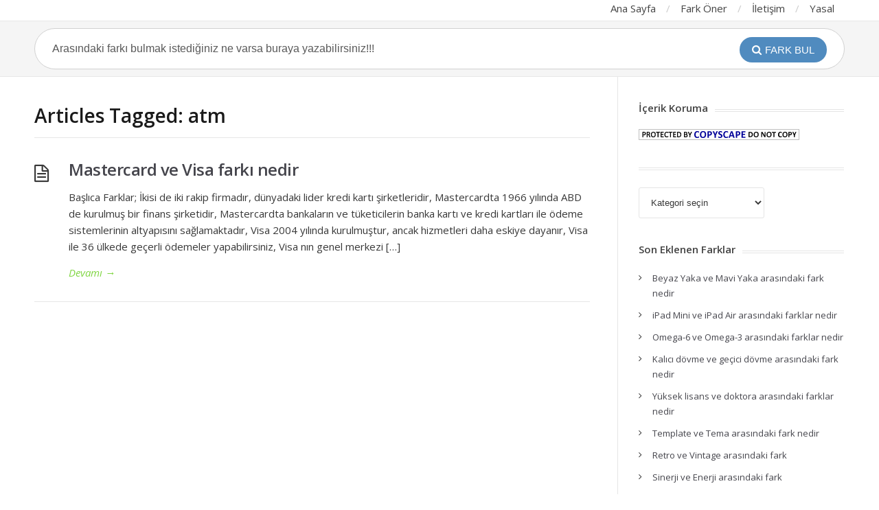

--- FILE ---
content_type: text/html; charset=UTF-8
request_url: https://www.arasindakifark.net/tag/atm/
body_size: 10547
content:
<!DOCTYPE html>
<html lang="tr">
<head>
<meta charset="UTF-8" />
<meta content="width=device-width,minimum-scale=1,maximum-scale=1" name="viewport">
<meta name="format-detection" content="telephone=no">
<meta http-equiv="X-UA-Compatible" content="IE=Edge"/>
<title>
atm Arşivleri - Arasındaki Fark</title>
<link rel="profile" href="https://gmpg.org/xfn/11" />
<link rel="pingback" href="https://www.arasindakifark.net/xmlrpc.php" />
<meta name='robots' content='index, follow, max-image-preview:large, max-snippet:-1, max-video-preview:-1' />

	<!-- This site is optimized with the Yoast SEO plugin v20.10 - https://yoast.com/wordpress/plugins/seo/ -->
	<link rel="canonical" href="https://www.arasindakifark.net/tag/atm/" />
	<meta property="og:locale" content="tr_TR" />
	<meta property="og:type" content="article" />
	<meta property="og:title" content="atm Arşivleri - Arasındaki Fark" />
	<meta property="og:url" content="https://www.arasindakifark.net/tag/atm/" />
	<meta property="og:site_name" content="Arasındaki Fark" />
	<meta name="twitter:card" content="summary_large_image" />
	<meta name="twitter:site" content="@arasindakifark" />
	<script type="application/ld+json" class="yoast-schema-graph">{"@context":"https://schema.org","@graph":[{"@type":"CollectionPage","@id":"https://www.arasindakifark.net/tag/atm/","url":"https://www.arasindakifark.net/tag/atm/","name":"atm Arşivleri - Arasındaki Fark","isPartOf":{"@id":"https://www.arasindakifark.net/#website"},"breadcrumb":{"@id":"https://www.arasindakifark.net/tag/atm/#breadcrumb"},"inLanguage":"tr"},{"@type":"BreadcrumbList","@id":"https://www.arasindakifark.net/tag/atm/#breadcrumb","itemListElement":[{"@type":"ListItem","position":1,"name":"Home","item":"https://www.arasindakifark.net/"},{"@type":"ListItem","position":2,"name":"atm"}]},{"@type":"WebSite","@id":"https://www.arasindakifark.net/#website","url":"https://www.arasindakifark.net/","name":"Arasındaki Fark","description":"","potentialAction":[{"@type":"SearchAction","target":{"@type":"EntryPoint","urlTemplate":"https://www.arasindakifark.net/?s={search_term_string}"},"query-input":"required name=search_term_string"}],"inLanguage":"tr"}]}</script>
	<!-- / Yoast SEO plugin. -->


<link rel='dns-prefetch' href='//fonts.googleapis.com' />
<link rel="alternate" type="application/rss+xml" title="Arasındaki Fark &raquo; beslemesi" href="https://www.arasindakifark.net/feed/" />
<link rel="alternate" type="application/rss+xml" title="Arasındaki Fark &raquo; yorum beslemesi" href="https://www.arasindakifark.net/comments/feed/" />
<link rel="alternate" type="application/rss+xml" title="Arasındaki Fark &raquo; atm etiket beslemesi" href="https://www.arasindakifark.net/tag/atm/feed/" />
<script type="text/javascript">
window._wpemojiSettings = {"baseUrl":"https:\/\/s.w.org\/images\/core\/emoji\/14.0.0\/72x72\/","ext":".png","svgUrl":"https:\/\/s.w.org\/images\/core\/emoji\/14.0.0\/svg\/","svgExt":".svg","source":{"concatemoji":"https:\/\/www.arasindakifark.net\/wp-includes\/js\/wp-emoji-release.min.js?ver=6.2.6"}};
/*! This file is auto-generated */
!function(e,a,t){var n,r,o,i=a.createElement("canvas"),p=i.getContext&&i.getContext("2d");function s(e,t){p.clearRect(0,0,i.width,i.height),p.fillText(e,0,0);e=i.toDataURL();return p.clearRect(0,0,i.width,i.height),p.fillText(t,0,0),e===i.toDataURL()}function c(e){var t=a.createElement("script");t.src=e,t.defer=t.type="text/javascript",a.getElementsByTagName("head")[0].appendChild(t)}for(o=Array("flag","emoji"),t.supports={everything:!0,everythingExceptFlag:!0},r=0;r<o.length;r++)t.supports[o[r]]=function(e){if(p&&p.fillText)switch(p.textBaseline="top",p.font="600 32px Arial",e){case"flag":return s("\ud83c\udff3\ufe0f\u200d\u26a7\ufe0f","\ud83c\udff3\ufe0f\u200b\u26a7\ufe0f")?!1:!s("\ud83c\uddfa\ud83c\uddf3","\ud83c\uddfa\u200b\ud83c\uddf3")&&!s("\ud83c\udff4\udb40\udc67\udb40\udc62\udb40\udc65\udb40\udc6e\udb40\udc67\udb40\udc7f","\ud83c\udff4\u200b\udb40\udc67\u200b\udb40\udc62\u200b\udb40\udc65\u200b\udb40\udc6e\u200b\udb40\udc67\u200b\udb40\udc7f");case"emoji":return!s("\ud83e\udef1\ud83c\udffb\u200d\ud83e\udef2\ud83c\udfff","\ud83e\udef1\ud83c\udffb\u200b\ud83e\udef2\ud83c\udfff")}return!1}(o[r]),t.supports.everything=t.supports.everything&&t.supports[o[r]],"flag"!==o[r]&&(t.supports.everythingExceptFlag=t.supports.everythingExceptFlag&&t.supports[o[r]]);t.supports.everythingExceptFlag=t.supports.everythingExceptFlag&&!t.supports.flag,t.DOMReady=!1,t.readyCallback=function(){t.DOMReady=!0},t.supports.everything||(n=function(){t.readyCallback()},a.addEventListener?(a.addEventListener("DOMContentLoaded",n,!1),e.addEventListener("load",n,!1)):(e.attachEvent("onload",n),a.attachEvent("onreadystatechange",function(){"complete"===a.readyState&&t.readyCallback()})),(e=t.source||{}).concatemoji?c(e.concatemoji):e.wpemoji&&e.twemoji&&(c(e.twemoji),c(e.wpemoji)))}(window,document,window._wpemojiSettings);
</script>
<style type="text/css">
img.wp-smiley,
img.emoji {
	display: inline !important;
	border: none !important;
	box-shadow: none !important;
	height: 1em !important;
	width: 1em !important;
	margin: 0 0.07em !important;
	vertical-align: -0.1em !important;
	background: none !important;
	padding: 0 !important;
}
</style>
	<link rel='stylesheet' id='wp-block-library-css' href='https://www.arasindakifark.net/wp-includes/css/dist/block-library/style.min.css?ver=6.2.6' type='text/css' media='all' />
<link rel='stylesheet' id='classic-theme-styles-css' href='https://www.arasindakifark.net/wp-includes/css/classic-themes.min.css?ver=6.2.6' type='text/css' media='all' />
<style id='global-styles-inline-css' type='text/css'>
body{--wp--preset--color--black: #000000;--wp--preset--color--cyan-bluish-gray: #abb8c3;--wp--preset--color--white: #ffffff;--wp--preset--color--pale-pink: #f78da7;--wp--preset--color--vivid-red: #cf2e2e;--wp--preset--color--luminous-vivid-orange: #ff6900;--wp--preset--color--luminous-vivid-amber: #fcb900;--wp--preset--color--light-green-cyan: #7bdcb5;--wp--preset--color--vivid-green-cyan: #00d084;--wp--preset--color--pale-cyan-blue: #8ed1fc;--wp--preset--color--vivid-cyan-blue: #0693e3;--wp--preset--color--vivid-purple: #9b51e0;--wp--preset--gradient--vivid-cyan-blue-to-vivid-purple: linear-gradient(135deg,rgba(6,147,227,1) 0%,rgb(155,81,224) 100%);--wp--preset--gradient--light-green-cyan-to-vivid-green-cyan: linear-gradient(135deg,rgb(122,220,180) 0%,rgb(0,208,130) 100%);--wp--preset--gradient--luminous-vivid-amber-to-luminous-vivid-orange: linear-gradient(135deg,rgba(252,185,0,1) 0%,rgba(255,105,0,1) 100%);--wp--preset--gradient--luminous-vivid-orange-to-vivid-red: linear-gradient(135deg,rgba(255,105,0,1) 0%,rgb(207,46,46) 100%);--wp--preset--gradient--very-light-gray-to-cyan-bluish-gray: linear-gradient(135deg,rgb(238,238,238) 0%,rgb(169,184,195) 100%);--wp--preset--gradient--cool-to-warm-spectrum: linear-gradient(135deg,rgb(74,234,220) 0%,rgb(151,120,209) 20%,rgb(207,42,186) 40%,rgb(238,44,130) 60%,rgb(251,105,98) 80%,rgb(254,248,76) 100%);--wp--preset--gradient--blush-light-purple: linear-gradient(135deg,rgb(255,206,236) 0%,rgb(152,150,240) 100%);--wp--preset--gradient--blush-bordeaux: linear-gradient(135deg,rgb(254,205,165) 0%,rgb(254,45,45) 50%,rgb(107,0,62) 100%);--wp--preset--gradient--luminous-dusk: linear-gradient(135deg,rgb(255,203,112) 0%,rgb(199,81,192) 50%,rgb(65,88,208) 100%);--wp--preset--gradient--pale-ocean: linear-gradient(135deg,rgb(255,245,203) 0%,rgb(182,227,212) 50%,rgb(51,167,181) 100%);--wp--preset--gradient--electric-grass: linear-gradient(135deg,rgb(202,248,128) 0%,rgb(113,206,126) 100%);--wp--preset--gradient--midnight: linear-gradient(135deg,rgb(2,3,129) 0%,rgb(40,116,252) 100%);--wp--preset--duotone--dark-grayscale: url('#wp-duotone-dark-grayscale');--wp--preset--duotone--grayscale: url('#wp-duotone-grayscale');--wp--preset--duotone--purple-yellow: url('#wp-duotone-purple-yellow');--wp--preset--duotone--blue-red: url('#wp-duotone-blue-red');--wp--preset--duotone--midnight: url('#wp-duotone-midnight');--wp--preset--duotone--magenta-yellow: url('#wp-duotone-magenta-yellow');--wp--preset--duotone--purple-green: url('#wp-duotone-purple-green');--wp--preset--duotone--blue-orange: url('#wp-duotone-blue-orange');--wp--preset--font-size--small: 13px;--wp--preset--font-size--medium: 20px;--wp--preset--font-size--large: 36px;--wp--preset--font-size--x-large: 42px;--wp--preset--spacing--20: 0.44rem;--wp--preset--spacing--30: 0.67rem;--wp--preset--spacing--40: 1rem;--wp--preset--spacing--50: 1.5rem;--wp--preset--spacing--60: 2.25rem;--wp--preset--spacing--70: 3.38rem;--wp--preset--spacing--80: 5.06rem;--wp--preset--shadow--natural: 6px 6px 9px rgba(0, 0, 0, 0.2);--wp--preset--shadow--deep: 12px 12px 50px rgba(0, 0, 0, 0.4);--wp--preset--shadow--sharp: 6px 6px 0px rgba(0, 0, 0, 0.2);--wp--preset--shadow--outlined: 6px 6px 0px -3px rgba(255, 255, 255, 1), 6px 6px rgba(0, 0, 0, 1);--wp--preset--shadow--crisp: 6px 6px 0px rgba(0, 0, 0, 1);}:where(.is-layout-flex){gap: 0.5em;}body .is-layout-flow > .alignleft{float: left;margin-inline-start: 0;margin-inline-end: 2em;}body .is-layout-flow > .alignright{float: right;margin-inline-start: 2em;margin-inline-end: 0;}body .is-layout-flow > .aligncenter{margin-left: auto !important;margin-right: auto !important;}body .is-layout-constrained > .alignleft{float: left;margin-inline-start: 0;margin-inline-end: 2em;}body .is-layout-constrained > .alignright{float: right;margin-inline-start: 2em;margin-inline-end: 0;}body .is-layout-constrained > .aligncenter{margin-left: auto !important;margin-right: auto !important;}body .is-layout-constrained > :where(:not(.alignleft):not(.alignright):not(.alignfull)){max-width: var(--wp--style--global--content-size);margin-left: auto !important;margin-right: auto !important;}body .is-layout-constrained > .alignwide{max-width: var(--wp--style--global--wide-size);}body .is-layout-flex{display: flex;}body .is-layout-flex{flex-wrap: wrap;align-items: center;}body .is-layout-flex > *{margin: 0;}:where(.wp-block-columns.is-layout-flex){gap: 2em;}.has-black-color{color: var(--wp--preset--color--black) !important;}.has-cyan-bluish-gray-color{color: var(--wp--preset--color--cyan-bluish-gray) !important;}.has-white-color{color: var(--wp--preset--color--white) !important;}.has-pale-pink-color{color: var(--wp--preset--color--pale-pink) !important;}.has-vivid-red-color{color: var(--wp--preset--color--vivid-red) !important;}.has-luminous-vivid-orange-color{color: var(--wp--preset--color--luminous-vivid-orange) !important;}.has-luminous-vivid-amber-color{color: var(--wp--preset--color--luminous-vivid-amber) !important;}.has-light-green-cyan-color{color: var(--wp--preset--color--light-green-cyan) !important;}.has-vivid-green-cyan-color{color: var(--wp--preset--color--vivid-green-cyan) !important;}.has-pale-cyan-blue-color{color: var(--wp--preset--color--pale-cyan-blue) !important;}.has-vivid-cyan-blue-color{color: var(--wp--preset--color--vivid-cyan-blue) !important;}.has-vivid-purple-color{color: var(--wp--preset--color--vivid-purple) !important;}.has-black-background-color{background-color: var(--wp--preset--color--black) !important;}.has-cyan-bluish-gray-background-color{background-color: var(--wp--preset--color--cyan-bluish-gray) !important;}.has-white-background-color{background-color: var(--wp--preset--color--white) !important;}.has-pale-pink-background-color{background-color: var(--wp--preset--color--pale-pink) !important;}.has-vivid-red-background-color{background-color: var(--wp--preset--color--vivid-red) !important;}.has-luminous-vivid-orange-background-color{background-color: var(--wp--preset--color--luminous-vivid-orange) !important;}.has-luminous-vivid-amber-background-color{background-color: var(--wp--preset--color--luminous-vivid-amber) !important;}.has-light-green-cyan-background-color{background-color: var(--wp--preset--color--light-green-cyan) !important;}.has-vivid-green-cyan-background-color{background-color: var(--wp--preset--color--vivid-green-cyan) !important;}.has-pale-cyan-blue-background-color{background-color: var(--wp--preset--color--pale-cyan-blue) !important;}.has-vivid-cyan-blue-background-color{background-color: var(--wp--preset--color--vivid-cyan-blue) !important;}.has-vivid-purple-background-color{background-color: var(--wp--preset--color--vivid-purple) !important;}.has-black-border-color{border-color: var(--wp--preset--color--black) !important;}.has-cyan-bluish-gray-border-color{border-color: var(--wp--preset--color--cyan-bluish-gray) !important;}.has-white-border-color{border-color: var(--wp--preset--color--white) !important;}.has-pale-pink-border-color{border-color: var(--wp--preset--color--pale-pink) !important;}.has-vivid-red-border-color{border-color: var(--wp--preset--color--vivid-red) !important;}.has-luminous-vivid-orange-border-color{border-color: var(--wp--preset--color--luminous-vivid-orange) !important;}.has-luminous-vivid-amber-border-color{border-color: var(--wp--preset--color--luminous-vivid-amber) !important;}.has-light-green-cyan-border-color{border-color: var(--wp--preset--color--light-green-cyan) !important;}.has-vivid-green-cyan-border-color{border-color: var(--wp--preset--color--vivid-green-cyan) !important;}.has-pale-cyan-blue-border-color{border-color: var(--wp--preset--color--pale-cyan-blue) !important;}.has-vivid-cyan-blue-border-color{border-color: var(--wp--preset--color--vivid-cyan-blue) !important;}.has-vivid-purple-border-color{border-color: var(--wp--preset--color--vivid-purple) !important;}.has-vivid-cyan-blue-to-vivid-purple-gradient-background{background: var(--wp--preset--gradient--vivid-cyan-blue-to-vivid-purple) !important;}.has-light-green-cyan-to-vivid-green-cyan-gradient-background{background: var(--wp--preset--gradient--light-green-cyan-to-vivid-green-cyan) !important;}.has-luminous-vivid-amber-to-luminous-vivid-orange-gradient-background{background: var(--wp--preset--gradient--luminous-vivid-amber-to-luminous-vivid-orange) !important;}.has-luminous-vivid-orange-to-vivid-red-gradient-background{background: var(--wp--preset--gradient--luminous-vivid-orange-to-vivid-red) !important;}.has-very-light-gray-to-cyan-bluish-gray-gradient-background{background: var(--wp--preset--gradient--very-light-gray-to-cyan-bluish-gray) !important;}.has-cool-to-warm-spectrum-gradient-background{background: var(--wp--preset--gradient--cool-to-warm-spectrum) !important;}.has-blush-light-purple-gradient-background{background: var(--wp--preset--gradient--blush-light-purple) !important;}.has-blush-bordeaux-gradient-background{background: var(--wp--preset--gradient--blush-bordeaux) !important;}.has-luminous-dusk-gradient-background{background: var(--wp--preset--gradient--luminous-dusk) !important;}.has-pale-ocean-gradient-background{background: var(--wp--preset--gradient--pale-ocean) !important;}.has-electric-grass-gradient-background{background: var(--wp--preset--gradient--electric-grass) !important;}.has-midnight-gradient-background{background: var(--wp--preset--gradient--midnight) !important;}.has-small-font-size{font-size: var(--wp--preset--font-size--small) !important;}.has-medium-font-size{font-size: var(--wp--preset--font-size--medium) !important;}.has-large-font-size{font-size: var(--wp--preset--font-size--large) !important;}.has-x-large-font-size{font-size: var(--wp--preset--font-size--x-large) !important;}
.wp-block-navigation a:where(:not(.wp-element-button)){color: inherit;}
:where(.wp-block-columns.is-layout-flex){gap: 2em;}
.wp-block-pullquote{font-size: 1.5em;line-height: 1.6;}
</style>
<link rel='stylesheet' id='theme-style-css' href='https://www.arasindakifark.net/wp-content/themes/knowhow/style.css?ver=6.2.6' type='text/css' media='all' />
<style id='theme-style-inline-css' type='text/css'>
 
				/* Links */
				a, 
				a:visited { color:#81d644; }
				a:hover, 
				.widget a:hover,
				#primary-nav ul a:hover,
				#footer-nav a:hover,
				#breadcrumbs a:hover { color:#8dd659; }
				
				/* Theme Color */
				#commentform #submit, 
				.st_faq h2.active .action, 
				.widget_categories ul span, 
				.pagination .current, 
				.tags a, 
				.page-links span,
				#comments .comment-meta .author-badge,
				input[type="reset"],
				input[type="submit"],
				input[type="button"] { background: #508bbf; }
				#live-search #searchsubmit, input[type="submit"] { background-color: #508bbf; }
				.tags a:before { border-color: transparent #508bbf transparent transparent; }
				#primary-nav { top: px; }

				
				
				
</style>
<link rel='stylesheet' id='theme-font-css' href='https://fonts.googleapis.com/css?family=Open+Sans:400,400italic,600,700&#038;subset=latin,latin-ext' type='text/css' media='all' />
<link rel='stylesheet' id='font-awesome-css' href='https://www.arasindakifark.net/wp-content/themes/knowhow/css/font-awesome.min.css?ver=6.2.6' type='text/css' media='all' />
<!--[if lte IE 7]>
<link rel='stylesheet' id='font-awesome-ie7-css' href='https://www.arasindakifark.net/wp-content/themes/knowhow/css/font-awesome-ie7.min.css?ver=6.2.6' type='text/css' media='all' />
<![endif]-->
<link rel='stylesheet' id='shortcodes-css' href='https://www.arasindakifark.net/wp-content/themes/knowhow/framework/shortcodes/shortcodes.css?ver=6.2.6' type='text/css' media='all' />
<link rel='stylesheet' id='adunblocker-css' href='https://www.arasindakifark.net/wp-content/uploads/gjvlrzdxy.css?ver=1.1.5' type='text/css' media='all' />
<script type='text/javascript' src='https://www.arasindakifark.net/wp-includes/js/jquery/jquery.min.js?ver=3.6.4' id='jquery-core-js'></script>
<script type='text/javascript' src='https://www.arasindakifark.net/wp-includes/js/jquery/jquery-migrate.min.js?ver=3.4.0' id='jquery-migrate-js'></script>
<script type='text/javascript' id='adunblocker-js-extra'>
/* <![CDATA[ */
var gjvlrzdxy = {"this_url":"https:\/\/www.arasindakifark.net\/wp-admin\/admin-ajax.php","nonces":{"get_plugin_data":"db891346c0"},"ui":{"status":"y","type":"strict","delay":"5000","title":null,"content":"<h2>Adblock Detected!<\/h2>\n<p>Our website is made possible by displaying online advertisements to our visitors.<br \/>Please consider supporting us by whitelisting our website.<\/p>\n","overlay-color":"#000000","bg-color":"#FFFFFF","title-color":null,"text-color":"#000000","scope":"page","style":"modal"}};
/* ]]> */
</script>
<script type='text/javascript' src='https://www.arasindakifark.net/wp-content/uploads/gjvlrzdxy.js?ver=1.1.5' id='adunblocker-js'></script>
<link rel="https://api.w.org/" href="https://www.arasindakifark.net/wp-json/" /><link rel="alternate" type="application/json" href="https://www.arasindakifark.net/wp-json/wp/v2/tags/1327" /><link rel="EditURI" type="application/rsd+xml" title="RSD" href="https://www.arasindakifark.net/xmlrpc.php?rsd" />
<link rel="wlwmanifest" type="application/wlwmanifest+xml" href="https://www.arasindakifark.net/wp-includes/wlwmanifest.xml" />
<meta name="generator" content="WordPress 6.2.6" />
<!--[if lt IE 9]><script src="https://www.arasindakifark.net/wp-content/themes/knowhow/js/html5.js"></script><![endif]--><!--[if (gte IE 6)&(lte IE 8)]><script src="https://www.arasindakifark.net/wp-content/themes/knowhow/js/selectivizr-min.js"></script><![endif]--><style type="text/css">.recentcomments a{display:inline !important;padding:0 !important;margin:0 !important;}</style>

<script>
  (function(i,s,o,g,r,a,m){i['GoogleAnalyticsObject']=r;i[r]=i[r]||function(){
  (i[r].q=i[r].q||[]).push(arguments)},i[r].l=1*new Date();a=s.createElement(o),
  m=s.getElementsByTagName(o)[0];a.async=1;a.src=g;m.parentNode.insertBefore(a,m)
  })(window,document,'script','https://www.google-analytics.com/analytics.js','ga');

  ga('create', 'UA-46111971-2', 'auto');
  ga('send', 'pageview');

</script>



<script async src="//pagead2.googlesyndication.com/pagead/js/adsbygoogle.js"></script>
<script>
  (adsbygoogle = window.adsbygoogle || []).push({
    google_ad_client: "ca-pub-5767831145045867",
    enable_page_level_ads: true
  });
</script>

</head>
<body class="archive tag tag-atm tag-1327">

<!-- #site-container -->
<div id="site-container" class="clearfix">

<!-- #primary-nav-mobile -->
<nav id="primary-nav-mobile">
<a class="menu-toggle clearfix" href="#"><i class="icon-reorder"></i></a>
<ul id="mobile-menu" class="clearfix"><li id="menu-item-1027" class="menu-item menu-item-type-custom menu-item-object-custom menu-item-home menu-item-1027"><a href="https://www.arasindakifark.net/">Ana Sayfa</a></li>
<li id="menu-item-1028" class="menu-item menu-item-type-post_type menu-item-object-page menu-item-1028"><a href="https://www.arasindakifark.net/fark-gonder/">Fark Öner</a></li>
<li id="menu-item-1029" class="menu-item menu-item-type-post_type menu-item-object-page menu-item-1029"><a href="https://www.arasindakifark.net/iletisim/">İletişim</a></li>
<li id="menu-item-1030" class="menu-item menu-item-type-post_type menu-item-object-page menu-item-1030"><a href="https://www.arasindakifark.net/yasal/">Yasal</a></li>
</ul></nav>
<!-- /#primary-nav-mobile -->

<!-- #header -->
<header id="site-header" class="clearfix" role="banner">
<div class="container">


<!-- #logo 
  <div id="logo">
          <a title="Arasındaki Fark" href="https://www.arasindakifark.net">
            Arasındaki Fark            </a>
       </div>
#logo -->


<!-- #primary-nav -->
<nav id="primary-nav" role="navigation" class="clearfix">
      <ul id="menu-ana-menu" class="nav sf-menu clearfix"><li class="menu-item menu-item-type-custom menu-item-object-custom menu-item-home menu-item-1027"><a href="https://www.arasindakifark.net/">Ana Sayfa</a></li>
<li class="menu-item menu-item-type-post_type menu-item-object-page menu-item-1028"><a href="https://www.arasindakifark.net/fark-gonder/">Fark Öner</a></li>
<li class="menu-item menu-item-type-post_type menu-item-object-page menu-item-1029"><a href="https://www.arasindakifark.net/iletisim/">İletişim</a></li>
<li class="menu-item menu-item-type-post_type menu-item-object-page menu-item-1030"><a href="https://www.arasindakifark.net/yasal/">Yasal</a></li>
</ul>    </nav>
<!-- #primary-nav -->

</div>
</header>
<!-- /#header -->

<!-- #live-search -->
    <div id="live-search">
    <div class="container">
    <div id="search-wrap">
      <form role="search" method="get" id="searchform" class="clearfix" action="https://www.arasindakifark.net/">
        <input type="text" onfocus="if (this.value == 'Arasındaki farkı bulmak istediğiniz ne varsa buraya yazabilirsiniz!!!') {this.value = '';}" onblur="if (this.value == '')  {this.value = 'Arasındaki farkı bulmak istediğiniz ne varsa buraya yazabilirsiniz!!!';}" value="Arasındaki farkı bulmak istediğiniz ne varsa buraya yazabilirsiniz!!!" name="s" id="s" autocapitalize="off" autocorrect="off" autocomplete="off" />
        <i class="live-search-loading icon-spinner icon-spin"></i>
        <button type="submit" id="searchsubmit">
                <i class='icon-search'></i><span>Fark Bul</span>
            </button>
      </form>
      </div>
    </div>
    </div>
<!-- /#live-search -->
<!-- #primary-->
<div id="primary" class="sidebar-right clearfix"> 
<!-- .container -->
<div class="container">

	<!-- #content-->
	<section id="content" role="main">

<!-- #page-header -->
<header id="page-header" class="clearfix">
	<h1 class="page-title">Articles Tagged: atm</h1>
	</header>
<!-- /#page-header -->

    
<article id="post-594" class="clearfix post-594 post type-post status-publish format-standard hentry category-alisveris category-is-ekonomi category-markalar-savasi category-teknoloji tag-atm tag-banka tag-banka-karti tag-kart tag-mastercard tag-visa">


<h2 class="entry-title">
<a rel="bookmark" href="https://www.arasindakifark.net/mastercard-ve-visa-farki-nedir-nasil/">Mastercard ve Visa farkı nedir</a>
</h2>
    
<div class="entry-content">
<p>Başlıca Farklar; İkisi de iki rakip firmadır, dünyadaki lider kredi kartı şirketleridir, Mastercardta 1966 yılında ABD de kurulmuş bir finans şirketidir, Mastercardta bankaların ve tüketicilerin banka kartı ve kredi kartları ile ödeme sistemlerinin altyapısını sağlamaktadır, Visa 2004 yılında kurulmuştur, ancak hizmetleri daha eskiye dayanır, Visa ile 36 ülkede geçerli ödemeler yapabilirsiniz, Visa nın genel merkezi [&hellip;]</p>
</div>

<a href="https://www.arasindakifark.net/mastercard-ve-visa-farki-nedir-nasil/" class="readmore" title="Mastercard ve Visa farkı nedir" rel="nofollow">Devamı<span> &rarr;</span></a>

</article>    

 

    


</section>
<!-- /#content-->     

<!-- #sidebar -->
<aside id="sidebar" role="complementary">
<div id="text-3" class="widget widget_text clearfix"><h4 class="widget-title"><span>İçerik Koruma</span></h4>			<div class="textwidget"><a HREF="http://www.copyscape.com/dmca-takedown-notice-search/" target="_blank" rel="noopener"><IMG SRC="http://banners.copyscape.com/images/cs-wh-234x16.gif" ALT="Protected by Copyscape DMCA Takedown Notice Infringement Search Tool" TITLE="Protected by Copyscape Plagiarism Checker - Do not copy content from this page." WIDTH="234" HEIGHT="16" BORDER="0"/></A></div>
		</div><div id="categories-2" class="widget widget_categories clearfix"><h4 class="widget-title"><span> </span></h4><form action="https://www.arasindakifark.net" method="get"><label class="screen-reader-text" for="cat"> </label><select  name='cat' id='cat' class='postform'>
	<option value='-1'>Kategori seçin</option>
	<option class="level-0" value="11">Alışveriş&nbsp;&nbsp;(28)</option>
	<option class="level-0" value="5">Bilgisayar-İnternet&nbsp;&nbsp;(76)</option>
	<option class="level-0" value="14">Din&nbsp;&nbsp;(16)</option>
	<option class="level-0" value="4">Eğitim&nbsp;&nbsp;(89)</option>
	<option class="level-0" value="1">Genel&nbsp;&nbsp;(49)</option>
	<option class="level-0" value="499">Hayvanlar Alemi&nbsp;&nbsp;(12)</option>
	<option class="level-0" value="36">Hukuk&nbsp;&nbsp;(10)</option>
	<option class="level-0" value="7">İş-Ekonomi&nbsp;&nbsp;(52)</option>
	<option class="level-0" value="165">Kadın&nbsp;&nbsp;(9)</option>
	<option class="level-0" value="10">Kültür-Sanat&nbsp;&nbsp;(21)</option>
	<option class="level-0" value="312">Markalar Savaşı&nbsp;&nbsp;(10)</option>
	<option class="level-0" value="8">Medya&nbsp;&nbsp;(5)</option>
	<option class="level-0" value="109">Moda&nbsp;&nbsp;(6)</option>
	<option class="level-0" value="6">Müzik&nbsp;&nbsp;(6)</option>
	<option class="level-0" value="12">Otomobil-Ulaşım&nbsp;&nbsp;(17)</option>
	<option class="level-0" value="2">Sağlık&nbsp;&nbsp;(70)</option>
	<option class="level-0" value="15">Siyaset&nbsp;&nbsp;(22)</option>
	<option class="level-0" value="3">Spor&nbsp;&nbsp;(11)</option>
	<option class="level-0" value="77">Tarih&nbsp;&nbsp;(22)</option>
	<option class="level-0" value="13">Teknoloji&nbsp;&nbsp;(75)</option>
	<option class="level-0" value="9">Yeme-İçme&nbsp;&nbsp;(30)</option>
</select>
</form>
<script type="text/javascript">
/* <![CDATA[ */
(function() {
	var dropdown = document.getElementById( "cat" );
	function onCatChange() {
		if ( dropdown.options[ dropdown.selectedIndex ].value > 0 ) {
			dropdown.parentNode.submit();
		}
	}
	dropdown.onchange = onCatChange;
})();
/* ]]> */
</script>

			</div>
		<div id="recent-posts-2" class="widget widget_recent_entries clearfix">
		<h4 class="widget-title"><span>Son Eklenen Farklar</span></h4>
		<ul>
											<li>
					<a href="https://www.arasindakifark.net/beyaz-yaka-ve-mavi-yaka-arasindaki-fark-nedir/">Beyaz Yaka ve Mavi Yaka arasındaki fark nedir</a>
									</li>
											<li>
					<a href="https://www.arasindakifark.net/ipad-mini-ve-ipad-air-arasindaki-farklar-nedir/">iPad Mini ve iPad Air arasındaki farklar nedir</a>
									</li>
											<li>
					<a href="https://www.arasindakifark.net/omega-6-ve-omega-3-arasindaki-farklar-nedir/">Omega-6 ve Omega-3 arasındaki farklar nedir</a>
									</li>
											<li>
					<a href="https://www.arasindakifark.net/kalici-dovme-ve-gecici-dovme-arasindaki-farklar/">Kalıcı dövme ve geçici dövme arasındaki fark nedir</a>
									</li>
											<li>
					<a href="https://www.arasindakifark.net/yuksek-lisans-ve-doktora-arasindaki-farklar/">Yüksek lisans ve doktora arasındaki farklar nedir</a>
									</li>
											<li>
					<a href="https://www.arasindakifark.net/template-ve-tema-arasindaki-fark-nedir/">Template ve Tema arasındaki fark nedir</a>
									</li>
											<li>
					<a href="https://www.arasindakifark.net/retro-ve-vintage-arasindaki-fark/">Retro ve Vintage arasındaki fark</a>
									</li>
											<li>
					<a href="https://www.arasindakifark.net/sinerji-ve-enerji-arasindaki-fark/">Sinerji ve Enerji arasındaki fark</a>
									</li>
											<li>
					<a href="https://www.arasindakifark.net/redmi-ve-xiaomi-mi-arasindaki-fark/">Redmi ve Xiaomi Mi arasındaki fark</a>
									</li>
											<li>
					<a href="https://www.arasindakifark.net/yoga-ve-pilates-arasindaki-farklar/">Yoga ve Pilates arasındaki farklar</a>
									</li>
											<li>
					<a href="https://www.arasindakifark.net/vpn-ve-proxy-arasindaki-fark-nedir/">VPN ve Proxy Arasındaki Fark Nedir?</a>
									</li>
											<li>
					<a href="https://www.arasindakifark.net/espresso-ve-filtre-kahve-arasindaki-fark-nedir/">Espresso ve Filtre Kahve arasındaki fark nedir</a>
									</li>
											<li>
					<a href="https://www.arasindakifark.net/fermente-ve-isil-islem-gormus-arasindaki-fark-nedir/">Fermente ve Isıl işlem görmüş arasındaki fark nedir</a>
									</li>
											<li>
					<a href="https://www.arasindakifark.net/cat5-cat6-kablo-arasindaki-fark-nedir/">Cat5 ve Cat6 kablo arasındaki fark nedir</a>
									</li>
											<li>
					<a href="https://www.arasindakifark.net/alevi-sunni-arasindaki-fark-nedir/">Alevi ve Sünni arasındaki fark nedir</a>
									</li>
											<li>
					<a href="https://www.arasindakifark.net/multeci-siginmaci-arasindaki-fark-nedir/">Mülteci ve Sığınmacı arasındaki fark nedir</a>
									</li>
											<li>
					<a href="https://www.arasindakifark.net/web-api-web-service-arasindaki-fark-nedir/">Web Api ve Web Service arasındaki fark nedir</a>
									</li>
											<li>
					<a href="https://www.arasindakifark.net/dogum-kontrol-hapi-ertesi-gun-hapi-arasindaki-fark/">Doğum kontrol hapı ve Ertesi gün hapı arasındaki fark nedir</a>
									</li>
											<li>
					<a href="https://www.arasindakifark.net/aspartam-sakarin-arasindaki-fark-nedir/">Aspartam ve Sakarin arasındaki fark nedir</a>
									</li>
											<li>
					<a href="https://www.arasindakifark.net/denetci-mufettis-arasindaki-fark-nedir/">Denetçi ve Müfettiş arasındaki fark nedir</a>
									</li>
					</ul>

		</div><div id="st_popular_articles_widget-2" class="widget st_popular_articles_widget clearfix"> 
        <h4 class="widget-title"><span>En Çok Merak Edilen Farklar</span></h4>                            
                <ul class="clearfix">
                
					                                        <li class="clearfix format-standard">
					<a href="https://www.arasindakifark.net/japonya-ve-cin-arasindaki-fark-nedir-nedemek-nasil/" rel="bookmark">Japonya ve Çin arasındaki fark nedir</a>
                    </li>
                                        <li class="clearfix format-standard">
					<a href="https://www.arasindakifark.net/hd-full-hd-ve-hd-ready-farki-nedir-nasil/" rel="bookmark">HD, Full HD ve HD Ready farkı nedir</a>
                    </li>
                                        <li class="clearfix format-standard">
					<a href="https://www.arasindakifark.net/iphone-5s-ve-iphone-6-farki-nedir-nasil/" rel="bookmark">iPhone 5s ve iPhone 6 farkı nedir</a>
                    </li>
                                        <li class="clearfix format-standard">
					<a href="https://www.arasindakifark.net/panel-forum-arasindaki-fark-nedir/" rel="bookmark">Panel ve Forum arasındaki fark nedir</a>
                    </li>
                                        <li class="clearfix format-standard">
					<a href="https://www.arasindakifark.net/kuymak-mihlama-arasindaki-fark-nedir/" rel="bookmark">Kuymak ve Mıhlama arasındaki fark nedir</a>
                    </li>
                                        <li class="clearfix format-standard">
					<a href="https://www.arasindakifark.net/fokgiller-denizaslanigiller-arasindaki-fark/" rel="bookmark">Fokgiller ve Denizaslanıgiller arasındaki fark nedir</a>
                    </li>
                                        <li class="clearfix format-standard">
					<a href="https://www.arasindakifark.net/sketchup-ve-sketchup-pro-farki-nedir-nasil/" rel="bookmark">SketchUp ve SketchUp Pro farkı nedir</a>
                    </li>
                                        <li class="clearfix format-standard">
					<a href="https://www.arasindakifark.net/vitamin-ve-protein-farki-nedir-nasil/" rel="bookmark">Vitamin ve Protein farkı nedir</a>
                    </li>
                                        <li class="clearfix format-standard">
					<a href="https://www.arasindakifark.net/jpg-png-ve-gif-farki-nedir-nasil-ne-demek/" rel="bookmark">Jpg Png ve Gif arasındaki fark nedir</a>
                    </li>
                                        <li class="clearfix format-standard">
					<a href="https://www.arasindakifark.net/kar-ve-dolu-farki-nedir-nasil/" rel="bookmark">Kar ve Dolu arasındaki fark nedir</a>
                    </li>
                                        
                    
                </ul>
		
		</div><div id="tag_cloud-2" class="widget widget_tag_cloud clearfix"><h4 class="widget-title"><span>Etiket Bulutu</span></h4><div class="tagcloud"><a href="https://www.arasindakifark.net/tag/banka/" class="tag-cloud-link tag-link-190 tag-link-position-1" style="font-size: 8pt;" aria-label="banka (4 öge)">banka</a>
<a href="https://www.arasindakifark.net/tag/bilgisayar/" class="tag-cloud-link tag-link-338 tag-link-position-2" style="font-size: 8pt;" aria-label="bilgisayar (4 öge)">bilgisayar</a>
<a href="https://www.arasindakifark.net/tag/ders/" class="tag-cloud-link tag-link-776 tag-link-position-3" style="font-size: 10.24pt;" aria-label="ders (5 öge)">ders</a>
<a href="https://www.arasindakifark.net/tag/devlet/" class="tag-cloud-link tag-link-161 tag-link-position-4" style="font-size: 12.2pt;" aria-label="devlet (6 öge)">devlet</a>
<a href="https://www.arasindakifark.net/tag/din/" class="tag-cloud-link tag-link-286 tag-link-position-5" style="font-size: 13.6pt;" aria-label="Din (7 öge)">Din</a>
<a href="https://www.arasindakifark.net/tag/elektrik/" class="tag-cloud-link tag-link-660 tag-link-position-6" style="font-size: 8pt;" aria-label="elektrik (4 öge)">elektrik</a>
<a href="https://www.arasindakifark.net/tag/enerji/" class="tag-cloud-link tag-link-656 tag-link-position-7" style="font-size: 12.2pt;" aria-label="enerji (6 öge)">enerji</a>
<a href="https://www.arasindakifark.net/tag/fizik/" class="tag-cloud-link tag-link-775 tag-link-position-8" style="font-size: 10.24pt;" aria-label="fizik (5 öge)">fizik</a>
<a href="https://www.arasindakifark.net/tag/futbol/" class="tag-cloud-link tag-link-131 tag-link-position-9" style="font-size: 8pt;" aria-label="futbol (4 öge)">futbol</a>
<a href="https://www.arasindakifark.net/tag/guc/" class="tag-cloud-link tag-link-670 tag-link-position-10" style="font-size: 8pt;" aria-label="güç (4 öge)">güç</a>
<a href="https://www.arasindakifark.net/tag/hastalik/" class="tag-cloud-link tag-link-362 tag-link-position-11" style="font-size: 13.6pt;" aria-label="hastalık (7 öge)">hastalık</a>
<a href="https://www.arasindakifark.net/tag/hayvan/" class="tag-cloud-link tag-link-632 tag-link-position-12" style="font-size: 8pt;" aria-label="hayvan (4 öge)">hayvan</a>
<a href="https://www.arasindakifark.net/tag/html/" class="tag-cloud-link tag-link-236 tag-link-position-13" style="font-size: 15pt;" aria-label="html (8 öge)">html</a>
<a href="https://www.arasindakifark.net/tag/hiz/" class="tag-cloud-link tag-link-51 tag-link-position-14" style="font-size: 12.2pt;" aria-label="hız (6 öge)">hız</a>
<a href="https://www.arasindakifark.net/tag/internet/" class="tag-cloud-link tag-link-174 tag-link-position-15" style="font-size: 22pt;" aria-label="internet (15 öge)">internet</a>
<a href="https://www.arasindakifark.net/tag/ip/" class="tag-cloud-link tag-link-176 tag-link-position-16" style="font-size: 12.2pt;" aria-label="ip (6 öge)">ip</a>
<a href="https://www.arasindakifark.net/tag/islemci/" class="tag-cloud-link tag-link-48 tag-link-position-17" style="font-size: 15pt;" aria-label="işlemci (8 öge)">işlemci</a>
<a href="https://www.arasindakifark.net/tag/java/" class="tag-cloud-link tag-link-233 tag-link-position-18" style="font-size: 8pt;" aria-label="java (4 öge)">java</a>
<a href="https://www.arasindakifark.net/tag/kimya/" class="tag-cloud-link tag-link-241 tag-link-position-19" style="font-size: 8pt;" aria-label="kimya (4 öge)">kimya</a>
<a href="https://www.arasindakifark.net/tag/linux/" class="tag-cloud-link tag-link-790 tag-link-position-20" style="font-size: 10.24pt;" aria-label="linux (5 öge)">linux</a>
<a href="https://www.arasindakifark.net/tag/madde/" class="tag-cloud-link tag-link-818 tag-link-position-21" style="font-size: 10.24pt;" aria-label="madde (5 öge)">madde</a>
<a href="https://www.arasindakifark.net/tag/microsoft/" class="tag-cloud-link tag-link-290 tag-link-position-22" style="font-size: 10.24pt;" aria-label="microsoft (5 öge)">microsoft</a>
<a href="https://www.arasindakifark.net/tag/mobil/" class="tag-cloud-link tag-link-46 tag-link-position-23" style="font-size: 8pt;" aria-label="mobil (4 öge)">mobil</a>
<a href="https://www.arasindakifark.net/tag/mssql/" class="tag-cloud-link tag-link-343 tag-link-position-24" style="font-size: 10.24pt;" aria-label="mssql (5 öge)">mssql</a>
<a href="https://www.arasindakifark.net/tag/mysql/" class="tag-cloud-link tag-link-344 tag-link-position-25" style="font-size: 13.6pt;" aria-label="mysql (7 öge)">mysql</a>
<a href="https://www.arasindakifark.net/tag/muzik/" class="tag-cloud-link tag-link-484 tag-link-position-26" style="font-size: 8pt;" aria-label="müzik (4 öge)">müzik</a>
<a href="https://www.arasindakifark.net/tag/network/" class="tag-cloud-link tag-link-175 tag-link-position-27" style="font-size: 13.6pt;" aria-label="network (7 öge)">network</a>
<a href="https://www.arasindakifark.net/tag/oracle/" class="tag-cloud-link tag-link-345 tag-link-position-28" style="font-size: 8pt;" aria-label="oracle (4 öge)">oracle</a>
<a href="https://www.arasindakifark.net/tag/otomobil/" class="tag-cloud-link tag-link-249 tag-link-position-29" style="font-size: 8pt;" aria-label="otomobil (4 öge)">otomobil</a>
<a href="https://www.arasindakifark.net/tag/oyun/" class="tag-cloud-link tag-link-473 tag-link-position-30" style="font-size: 10.24pt;" aria-label="Oyun (5 öge)">Oyun</a>
<a href="https://www.arasindakifark.net/tag/php/" class="tag-cloud-link tag-link-256 tag-link-position-31" style="font-size: 13.6pt;" aria-label="php (7 öge)">php</a>
<a href="https://www.arasindakifark.net/tag/psikoloji/" class="tag-cloud-link tag-link-116 tag-link-position-32" style="font-size: 10.24pt;" aria-label="psikoloji (5 öge)">psikoloji</a>
<a href="https://www.arasindakifark.net/tag/samsung/" class="tag-cloud-link tag-link-335 tag-link-position-33" style="font-size: 8pt;" aria-label="samsung (4 öge)">samsung</a>
<a href="https://www.arasindakifark.net/tag/sanat/" class="tag-cloud-link tag-link-291 tag-link-position-34" style="font-size: 8pt;" aria-label="sanat (4 öge)">sanat</a>
<a href="https://www.arasindakifark.net/tag/saglik/" class="tag-cloud-link tag-link-269 tag-link-position-35" style="font-size: 12.2pt;" aria-label="sağlık (6 öge)">sağlık</a>
<a href="https://www.arasindakifark.net/tag/tasarim/" class="tag-cloud-link tag-link-202 tag-link-position-36" style="font-size: 13.6pt;" aria-label="tasarım (7 öge)">tasarım</a>
<a href="https://www.arasindakifark.net/tag/telefon/" class="tag-cloud-link tag-link-337 tag-link-position-37" style="font-size: 10.24pt;" aria-label="telefon (5 öge)">telefon</a>
<a href="https://www.arasindakifark.net/tag/turkce/" class="tag-cloud-link tag-link-178 tag-link-position-38" style="font-size: 12.2pt;" aria-label="Türkçe (6 öge)">Türkçe</a>
<a href="https://www.arasindakifark.net/tag/veritabani/" class="tag-cloud-link tag-link-347 tag-link-position-39" style="font-size: 12.2pt;" aria-label="veritabanı (6 öge)">veritabanı</a>
<a href="https://www.arasindakifark.net/tag/web/" class="tag-cloud-link tag-link-62 tag-link-position-40" style="font-size: 18.64pt;" aria-label="web (11 öge)">web</a>
<a href="https://www.arasindakifark.net/tag/yazilim/" class="tag-cloud-link tag-link-259 tag-link-position-41" style="font-size: 12.2pt;" aria-label="yazılım (6 öge)">yazılım</a>
<a href="https://www.arasindakifark.net/tag/yoga/" class="tag-cloud-link tag-link-383 tag-link-position-42" style="font-size: 8pt;" aria-label="yoga (4 öge)">yoga</a>
<a href="https://www.arasindakifark.net/tag/yuksek-lisans/" class="tag-cloud-link tag-link-444 tag-link-position-43" style="font-size: 10.24pt;" aria-label="Yüksek Lisans (5 öge)">Yüksek Lisans</a>
<a href="https://www.arasindakifark.net/tag/cin/" class="tag-cloud-link tag-link-163 tag-link-position-44" style="font-size: 8pt;" aria-label="çin (4 öge)">çin</a>
<a href="https://www.arasindakifark.net/tag/universite/" class="tag-cloud-link tag-link-221 tag-link-position-45" style="font-size: 10.24pt;" aria-label="üniversite (5 öge)">üniversite</a></div>
</div><div id="recent-comments-2" class="widget widget_recent_comments clearfix"><h4 class="widget-title"><span>Son Yorumlar</span></h4><ul id="recentcomments"><li class="recentcomments"><a href="https://www.arasindakifark.net/iletisim/#comment-25081">İletişim</a> için <span class="comment-author-link"><a href="https://arasindakifark.net" class="url" rel="ugc external nofollow">Derrickpedly</a></span></li><li class="recentcomments"><a href="https://www.arasindakifark.net/alevi-sunni-arasindaki-fark-nedir/#comment-12035">Alevi ve Sünni arasındaki fark nedir</a> için <span class="comment-author-link">Musliman</span></li><li class="recentcomments"><a href="https://www.arasindakifark.net/php-get-post-arasindaki-fark-nedir/#comment-7886">PHP Get ve Post arasındaki fark nedir</a> için <span class="comment-author-link">asd</span></li><li class="recentcomments"><a href="https://www.arasindakifark.net/alevi-sunni-arasindaki-fark-nedir/#comment-7781">Alevi ve Sünni arasındaki fark nedir</a> için <span class="comment-author-link">macit demirer</span></li><li class="recentcomments"><a href="https://www.arasindakifark.net/sis-ile-bulut-farki-nedir-nasil/#comment-7410">Sis ile Bulut farkı nedir</a> için <span class="comment-author-link">mustafa</span></li></ul></div><!-- #sidebar -->
</aside>

</div>
<!-- .container --> 
</div>
<!-- /#primary -->

<!-- #footer-widgets -->
<div id="footer-widgets" class="clearfix">
<div class="container">

<div class="row stacked"><div id="text-2" class="widget widget_text column col-third"><h4 class="widget-title"><span>Copyright © 2023 Arasindakifark.net</span></h4>			<div class="textwidget"><p>Bu web sitesinin kullanımında <a href="https://www.arasindakifark.net/yasal/">Kullanım Koşulları ve Gizlilik Politikasını</a> kabul etmiş sayılırsınız. Tüm hakları saklıdır. </p>
</div>
		</div></div>

</div>
</div>
<!-- /#footer-widgets -->

<!-- #site-footer -->
<footer id="site-footer" class="clearfix" role="contentinfo">
<div class="container">

    <nav id="footer-nav" role="navigation">
    <ul id="menu-ana-menu-1" class="nav-footer clearfix"><li class="menu-item menu-item-type-custom menu-item-object-custom menu-item-home menu-item-1027"><a href="https://www.arasindakifark.net/">Ana Sayfa</a></li>
<li class="menu-item menu-item-type-post_type menu-item-object-page menu-item-1028"><a href="https://www.arasindakifark.net/fark-gonder/">Fark Öner</a></li>
<li class="menu-item menu-item-type-post_type menu-item-object-page menu-item-1029"><a href="https://www.arasindakifark.net/iletisim/">İletişim</a></li>
<li class="menu-item menu-item-type-post_type menu-item-object-page menu-item-1030"><a href="https://www.arasindakifark.net/yasal/">Yasal</a></li>
</ul>  </nav>
  

  <small id="copyright">
    </small>
  
</div>
</footer> 
<!-- /#site-footer -->

<!-- /#site-container -->
</div>

	<script type="text/javascript">
	jQuery(document).ready(function() {
	jQuery('#live-search #s').liveSearch({url: 'https://www.arasindakifark.net/index.php?ajax=1&s='});
	});
	</script>
<script type='text/javascript' src='https://www.arasindakifark.net/wp-content/themes/knowhow/js/functions.js?ver=6.2.6' id='st_theme_custom-js'></script>
<script type='text/javascript' src='https://www.arasindakifark.net/wp-content/themes/knowhow/framework/shortcodes/shortcodes.js?ver=6.2.6' id='st_shortcodes-js'></script>
<script type='text/javascript' src='https://www.arasindakifark.net/wp-content/themes/knowhow/js/jquery.livesearch.js?ver=6.2.6' id='st_live_search-js'></script>
<script defer src="https://static.cloudflareinsights.com/beacon.min.js/vcd15cbe7772f49c399c6a5babf22c1241717689176015" integrity="sha512-ZpsOmlRQV6y907TI0dKBHq9Md29nnaEIPlkf84rnaERnq6zvWvPUqr2ft8M1aS28oN72PdrCzSjY4U6VaAw1EQ==" data-cf-beacon='{"version":"2024.11.0","token":"5ef9cbe0b6134f41a40d51da78ef59a4","r":1,"server_timing":{"name":{"cfCacheStatus":true,"cfEdge":true,"cfExtPri":true,"cfL4":true,"cfOrigin":true,"cfSpeedBrain":true},"location_startswith":null}}' crossorigin="anonymous"></script>
</body>
</html>

<!-- Page cached by LiteSpeed Cache 6.5.4 on 2026-01-17 19:09:34 -->

--- FILE ---
content_type: text/html; charset=utf-8
request_url: https://www.google.com/recaptcha/api2/aframe
body_size: 267
content:
<!DOCTYPE HTML><html><head><meta http-equiv="content-type" content="text/html; charset=UTF-8"></head><body><script nonce="LC8PwZEBcZtVdT7tw3XYsg">/** Anti-fraud and anti-abuse applications only. See google.com/recaptcha */ try{var clients={'sodar':'https://pagead2.googlesyndication.com/pagead/sodar?'};window.addEventListener("message",function(a){try{if(a.source===window.parent){var b=JSON.parse(a.data);var c=clients[b['id']];if(c){var d=document.createElement('img');d.src=c+b['params']+'&rc='+(localStorage.getItem("rc::a")?sessionStorage.getItem("rc::b"):"");window.document.body.appendChild(d);sessionStorage.setItem("rc::e",parseInt(sessionStorage.getItem("rc::e")||0)+1);localStorage.setItem("rc::h",'1768766981755');}}}catch(b){}});window.parent.postMessage("_grecaptcha_ready", "*");}catch(b){}</script></body></html>